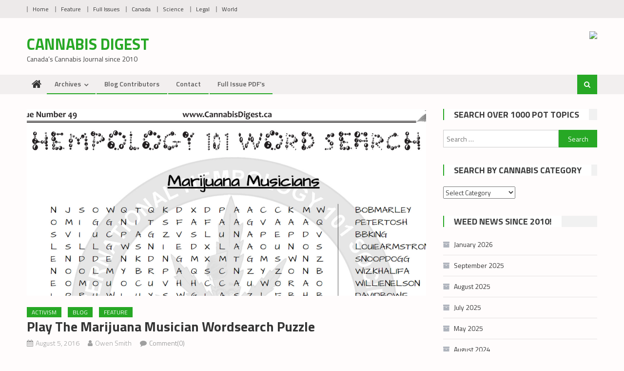

--- FILE ---
content_type: text/html; charset=UTF-8
request_url: https://cannabisdigest.ca/marijuana-musician-wordsearch/
body_size: 12907
content:
<!DOCTYPE html>
<html lang="en">
<head>
<meta charset="UTF-8">
<meta name="viewport" content="width=device-width, initial-scale=1">
<link rel="profile" href="http://gmpg.org/xfn/11">
<link rel="pingback" href="https://cannabisdigest.ca/xmlrpc.php">

<meta name='robots' content='index, follow, max-image-preview:large, max-snippet:-1, max-video-preview:-1' />
	<style>img:is([sizes="auto" i], [sizes^="auto," i]) { contain-intrinsic-size: 3000px 1500px }</style>
	
	<!-- This site is optimized with the Yoast SEO plugin v26.8 - https://yoast.com/product/yoast-seo-wordpress/ -->
	<title>Play the Marijuana Musician Wordsearch Puzzle - Cannabis Digest</title>
	<meta name="description" content="If you don’t have a Cannabis Digest newspaper; you can Play Online or Print the Puzzle, but be sure to ask your local cannabis business to order a bundle." />
	<link rel="canonical" href="https://cannabisdigest.ca/marijuana-musician-wordsearch/" />
	<meta property="og:locale" content="en_US" />
	<meta property="og:type" content="article" />
	<meta property="og:title" content="Play the Marijuana Musician Wordsearch Puzzle - Cannabis Digest" />
	<meta property="og:description" content="If you don’t have a Cannabis Digest newspaper; you can Play Online or Print the Puzzle, but be sure to ask your local cannabis business to order a bundle." />
	<meta property="og:url" content="https://cannabisdigest.ca/marijuana-musician-wordsearch/" />
	<meta property="og:site_name" content="Cannabis Digest" />
	<meta property="article:publisher" content="https://www.facebook.com/CannaDigest/" />
	<meta property="article:published_time" content="2016-08-05T15:18:48+00:00" />
	<meta property="og:image" content="https://cannabisdigest.ca/wp-content/uploads/2016/08/wordsearxh-summer-thin.jpg" />
	<meta property="og:image:width" content="3079" />
	<meta property="og:image:height" content="1440" />
	<meta property="og:image:type" content="image/jpeg" />
	<meta name="author" content="Owen Smith" />
	<meta name="twitter:label1" content="Written by" />
	<meta name="twitter:data1" content="Owen Smith" />
	<script type="application/ld+json" class="yoast-schema-graph">{"@context":"https://schema.org","@graph":[{"@type":"Article","@id":"https://cannabisdigest.ca/marijuana-musician-wordsearch/#article","isPartOf":{"@id":"https://cannabisdigest.ca/marijuana-musician-wordsearch/"},"author":{"name":"Owen Smith","@id":"https://cannabisdigest.ca/#/schema/person/bad231c739d67212719e81a5b9e94186"},"headline":"Play the Marijuana Musician Wordsearch Puzzle","datePublished":"2016-08-05T15:18:48+00:00","mainEntityOfPage":{"@id":"https://cannabisdigest.ca/marijuana-musician-wordsearch/"},"wordCount":80,"commentCount":0,"publisher":{"@id":"https://cannabisdigest.ca/#organization"},"image":{"@id":"https://cannabisdigest.ca/marijuana-musician-wordsearch/#primaryimage"},"thumbnailUrl":"https://cannabisdigest.ca/wp-content/uploads/2016/08/wordsearxh-summer-thin.jpg","keywords":["BBKing","Cannabis","Louie Armstong","Marijuana","Musicians","WORDSEARCH"],"articleSection":["Activism","Blog","Feature"],"inLanguage":"en","potentialAction":[{"@type":"CommentAction","name":"Comment","target":["https://cannabisdigest.ca/marijuana-musician-wordsearch/#respond"]}]},{"@type":"WebPage","@id":"https://cannabisdigest.ca/marijuana-musician-wordsearch/","url":"https://cannabisdigest.ca/marijuana-musician-wordsearch/","name":"Play the Marijuana Musician Wordsearch Puzzle - Cannabis Digest","isPartOf":{"@id":"https://cannabisdigest.ca/#website"},"primaryImageOfPage":{"@id":"https://cannabisdigest.ca/marijuana-musician-wordsearch/#primaryimage"},"image":{"@id":"https://cannabisdigest.ca/marijuana-musician-wordsearch/#primaryimage"},"thumbnailUrl":"https://cannabisdigest.ca/wp-content/uploads/2016/08/wordsearxh-summer-thin.jpg","datePublished":"2016-08-05T15:18:48+00:00","description":"If you don’t have a Cannabis Digest newspaper; you can Play Online or Print the Puzzle, but be sure to ask your local cannabis business to order a bundle.","inLanguage":"en","potentialAction":[{"@type":"ReadAction","target":["https://cannabisdigest.ca/marijuana-musician-wordsearch/"]}]},{"@type":"ImageObject","inLanguage":"en","@id":"https://cannabisdigest.ca/marijuana-musician-wordsearch/#primaryimage","url":"https://cannabisdigest.ca/wp-content/uploads/2016/08/wordsearxh-summer-thin.jpg","contentUrl":"https://cannabisdigest.ca/wp-content/uploads/2016/08/wordsearxh-summer-thin.jpg","width":3079,"height":1440},{"@type":"WebSite","@id":"https://cannabisdigest.ca/#website","url":"https://cannabisdigest.ca/","name":"Cannabis Digest","description":"Canada's Cannabis Journal since 2010","publisher":{"@id":"https://cannabisdigest.ca/#organization"},"potentialAction":[{"@type":"SearchAction","target":{"@type":"EntryPoint","urlTemplate":"https://cannabisdigest.ca/?s={search_term_string}"},"query-input":{"@type":"PropertyValueSpecification","valueRequired":true,"valueName":"search_term_string"}}],"inLanguage":"en"},{"@type":"Organization","@id":"https://cannabisdigest.ca/#organization","name":"Cannabis Digest","url":"https://cannabisdigest.ca/","logo":{"@type":"ImageObject","inLanguage":"en","@id":"https://cannabisdigest.ca/#/schema/logo/image/","url":"http://t13.6ec.mytemp.website/wp-content/uploads/2022/10/cropped-Cannabis-Digest-Title-2-scaled-1.jpg","contentUrl":"http://t13.6ec.mytemp.website/wp-content/uploads/2022/10/cropped-Cannabis-Digest-Title-2-scaled-1.jpg","width":2560,"height":1707,"caption":"Cannabis Digest"},"image":{"@id":"https://cannabisdigest.ca/#/schema/logo/image/"},"sameAs":["https://www.facebook.com/CannaDigest/","https://x.com/vcbctweets","https://www.youtube.com/c/CannabisdigestCa","https://www.instagram.com/vcbcig"]},{"@type":"Person","@id":"https://cannabisdigest.ca/#/schema/person/bad231c739d67212719e81a5b9e94186","name":"Owen Smith","image":{"@type":"ImageObject","inLanguage":"en","@id":"https://cannabisdigest.ca/#/schema/person/image/","url":"https://secure.gravatar.com/avatar/7bef0d9d49b6283aafbda4f17e716483?s=96&d=identicon&r=g","contentUrl":"https://secure.gravatar.com/avatar/7bef0d9d49b6283aafbda4f17e716483?s=96&d=identicon&r=g","caption":"Owen Smith"},"description":"Owen has been writing for the Cannabis Digest since 2009, covering a wide range of topics related to medical cannabis. Owen’s articles are closely related to his constitutional challenge to legalized cannabis edibles extracts and oils. He is the founder of Ethical Growth Consulting.","url":"https://cannabisdigest.ca/author/owensmith/"}]}</script>
	<!-- / Yoast SEO plugin. -->


<link rel='dns-prefetch' href='//fonts.googleapis.com' />
<link rel="alternate" type="application/rss+xml" title="Cannabis Digest &raquo; Feed" href="https://cannabisdigest.ca/feed/" />
<link rel="alternate" type="application/rss+xml" title="Cannabis Digest &raquo; Comments Feed" href="https://cannabisdigest.ca/comments/feed/" />
<link rel="alternate" type="application/rss+xml" title="Cannabis Digest &raquo; Play the Marijuana Musician Wordsearch Puzzle Comments Feed" href="https://cannabisdigest.ca/marijuana-musician-wordsearch/feed/" />
<script type="text/javascript">
/* <![CDATA[ */
window._wpemojiSettings = {"baseUrl":"https:\/\/s.w.org\/images\/core\/emoji\/15.0.3\/72x72\/","ext":".png","svgUrl":"https:\/\/s.w.org\/images\/core\/emoji\/15.0.3\/svg\/","svgExt":".svg","source":{"concatemoji":"https:\/\/cannabisdigest.ca\/wp-includes\/js\/wp-emoji-release.min.js?ver=6.7.4"}};
/*! This file is auto-generated */
!function(i,n){var o,s,e;function c(e){try{var t={supportTests:e,timestamp:(new Date).valueOf()};sessionStorage.setItem(o,JSON.stringify(t))}catch(e){}}function p(e,t,n){e.clearRect(0,0,e.canvas.width,e.canvas.height),e.fillText(t,0,0);var t=new Uint32Array(e.getImageData(0,0,e.canvas.width,e.canvas.height).data),r=(e.clearRect(0,0,e.canvas.width,e.canvas.height),e.fillText(n,0,0),new Uint32Array(e.getImageData(0,0,e.canvas.width,e.canvas.height).data));return t.every(function(e,t){return e===r[t]})}function u(e,t,n){switch(t){case"flag":return n(e,"\ud83c\udff3\ufe0f\u200d\u26a7\ufe0f","\ud83c\udff3\ufe0f\u200b\u26a7\ufe0f")?!1:!n(e,"\ud83c\uddfa\ud83c\uddf3","\ud83c\uddfa\u200b\ud83c\uddf3")&&!n(e,"\ud83c\udff4\udb40\udc67\udb40\udc62\udb40\udc65\udb40\udc6e\udb40\udc67\udb40\udc7f","\ud83c\udff4\u200b\udb40\udc67\u200b\udb40\udc62\u200b\udb40\udc65\u200b\udb40\udc6e\u200b\udb40\udc67\u200b\udb40\udc7f");case"emoji":return!n(e,"\ud83d\udc26\u200d\u2b1b","\ud83d\udc26\u200b\u2b1b")}return!1}function f(e,t,n){var r="undefined"!=typeof WorkerGlobalScope&&self instanceof WorkerGlobalScope?new OffscreenCanvas(300,150):i.createElement("canvas"),a=r.getContext("2d",{willReadFrequently:!0}),o=(a.textBaseline="top",a.font="600 32px Arial",{});return e.forEach(function(e){o[e]=t(a,e,n)}),o}function t(e){var t=i.createElement("script");t.src=e,t.defer=!0,i.head.appendChild(t)}"undefined"!=typeof Promise&&(o="wpEmojiSettingsSupports",s=["flag","emoji"],n.supports={everything:!0,everythingExceptFlag:!0},e=new Promise(function(e){i.addEventListener("DOMContentLoaded",e,{once:!0})}),new Promise(function(t){var n=function(){try{var e=JSON.parse(sessionStorage.getItem(o));if("object"==typeof e&&"number"==typeof e.timestamp&&(new Date).valueOf()<e.timestamp+604800&&"object"==typeof e.supportTests)return e.supportTests}catch(e){}return null}();if(!n){if("undefined"!=typeof Worker&&"undefined"!=typeof OffscreenCanvas&&"undefined"!=typeof URL&&URL.createObjectURL&&"undefined"!=typeof Blob)try{var e="postMessage("+f.toString()+"("+[JSON.stringify(s),u.toString(),p.toString()].join(",")+"));",r=new Blob([e],{type:"text/javascript"}),a=new Worker(URL.createObjectURL(r),{name:"wpTestEmojiSupports"});return void(a.onmessage=function(e){c(n=e.data),a.terminate(),t(n)})}catch(e){}c(n=f(s,u,p))}t(n)}).then(function(e){for(var t in e)n.supports[t]=e[t],n.supports.everything=n.supports.everything&&n.supports[t],"flag"!==t&&(n.supports.everythingExceptFlag=n.supports.everythingExceptFlag&&n.supports[t]);n.supports.everythingExceptFlag=n.supports.everythingExceptFlag&&!n.supports.flag,n.DOMReady=!1,n.readyCallback=function(){n.DOMReady=!0}}).then(function(){return e}).then(function(){var e;n.supports.everything||(n.readyCallback(),(e=n.source||{}).concatemoji?t(e.concatemoji):e.wpemoji&&e.twemoji&&(t(e.twemoji),t(e.wpemoji)))}))}((window,document),window._wpemojiSettings);
/* ]]> */
</script>
<style id='wp-emoji-styles-inline-css' type='text/css'>

	img.wp-smiley, img.emoji {
		display: inline !important;
		border: none !important;
		box-shadow: none !important;
		height: 1em !important;
		width: 1em !important;
		margin: 0 0.07em !important;
		vertical-align: -0.1em !important;
		background: none !important;
		padding: 0 !important;
	}
</style>
<link rel='stylesheet' id='wp-block-library-css' href='https://cannabisdigest.ca/wp-includes/css/dist/block-library/style.min.css?ver=6.7.4' type='text/css' media='all' />
<link rel='stylesheet' id='wpblog-post-layouts-block-style-css' href='https://cannabisdigest.ca/wp-content/plugins/wp-blog-post-layouts/includes/assets/css/build.css?ver=1.1.4' type='text/css' media='all' />
<style id='classic-theme-styles-inline-css' type='text/css'>
/*! This file is auto-generated */
.wp-block-button__link{color:#fff;background-color:#32373c;border-radius:9999px;box-shadow:none;text-decoration:none;padding:calc(.667em + 2px) calc(1.333em + 2px);font-size:1.125em}.wp-block-file__button{background:#32373c;color:#fff;text-decoration:none}
</style>
<style id='global-styles-inline-css' type='text/css'>
:root{--wp--preset--aspect-ratio--square: 1;--wp--preset--aspect-ratio--4-3: 4/3;--wp--preset--aspect-ratio--3-4: 3/4;--wp--preset--aspect-ratio--3-2: 3/2;--wp--preset--aspect-ratio--2-3: 2/3;--wp--preset--aspect-ratio--16-9: 16/9;--wp--preset--aspect-ratio--9-16: 9/16;--wp--preset--color--black: #000000;--wp--preset--color--cyan-bluish-gray: #abb8c3;--wp--preset--color--white: #ffffff;--wp--preset--color--pale-pink: #f78da7;--wp--preset--color--vivid-red: #cf2e2e;--wp--preset--color--luminous-vivid-orange: #ff6900;--wp--preset--color--luminous-vivid-amber: #fcb900;--wp--preset--color--light-green-cyan: #7bdcb5;--wp--preset--color--vivid-green-cyan: #00d084;--wp--preset--color--pale-cyan-blue: #8ed1fc;--wp--preset--color--vivid-cyan-blue: #0693e3;--wp--preset--color--vivid-purple: #9b51e0;--wp--preset--gradient--vivid-cyan-blue-to-vivid-purple: linear-gradient(135deg,rgba(6,147,227,1) 0%,rgb(155,81,224) 100%);--wp--preset--gradient--light-green-cyan-to-vivid-green-cyan: linear-gradient(135deg,rgb(122,220,180) 0%,rgb(0,208,130) 100%);--wp--preset--gradient--luminous-vivid-amber-to-luminous-vivid-orange: linear-gradient(135deg,rgba(252,185,0,1) 0%,rgba(255,105,0,1) 100%);--wp--preset--gradient--luminous-vivid-orange-to-vivid-red: linear-gradient(135deg,rgba(255,105,0,1) 0%,rgb(207,46,46) 100%);--wp--preset--gradient--very-light-gray-to-cyan-bluish-gray: linear-gradient(135deg,rgb(238,238,238) 0%,rgb(169,184,195) 100%);--wp--preset--gradient--cool-to-warm-spectrum: linear-gradient(135deg,rgb(74,234,220) 0%,rgb(151,120,209) 20%,rgb(207,42,186) 40%,rgb(238,44,130) 60%,rgb(251,105,98) 80%,rgb(254,248,76) 100%);--wp--preset--gradient--blush-light-purple: linear-gradient(135deg,rgb(255,206,236) 0%,rgb(152,150,240) 100%);--wp--preset--gradient--blush-bordeaux: linear-gradient(135deg,rgb(254,205,165) 0%,rgb(254,45,45) 50%,rgb(107,0,62) 100%);--wp--preset--gradient--luminous-dusk: linear-gradient(135deg,rgb(255,203,112) 0%,rgb(199,81,192) 50%,rgb(65,88,208) 100%);--wp--preset--gradient--pale-ocean: linear-gradient(135deg,rgb(255,245,203) 0%,rgb(182,227,212) 50%,rgb(51,167,181) 100%);--wp--preset--gradient--electric-grass: linear-gradient(135deg,rgb(202,248,128) 0%,rgb(113,206,126) 100%);--wp--preset--gradient--midnight: linear-gradient(135deg,rgb(2,3,129) 0%,rgb(40,116,252) 100%);--wp--preset--font-size--small: 13px;--wp--preset--font-size--medium: 20px;--wp--preset--font-size--large: 36px;--wp--preset--font-size--x-large: 42px;--wp--preset--spacing--20: 0.44rem;--wp--preset--spacing--30: 0.67rem;--wp--preset--spacing--40: 1rem;--wp--preset--spacing--50: 1.5rem;--wp--preset--spacing--60: 2.25rem;--wp--preset--spacing--70: 3.38rem;--wp--preset--spacing--80: 5.06rem;--wp--preset--shadow--natural: 6px 6px 9px rgba(0, 0, 0, 0.2);--wp--preset--shadow--deep: 12px 12px 50px rgba(0, 0, 0, 0.4);--wp--preset--shadow--sharp: 6px 6px 0px rgba(0, 0, 0, 0.2);--wp--preset--shadow--outlined: 6px 6px 0px -3px rgba(255, 255, 255, 1), 6px 6px rgba(0, 0, 0, 1);--wp--preset--shadow--crisp: 6px 6px 0px rgba(0, 0, 0, 1);}:where(.is-layout-flex){gap: 0.5em;}:where(.is-layout-grid){gap: 0.5em;}body .is-layout-flex{display: flex;}.is-layout-flex{flex-wrap: wrap;align-items: center;}.is-layout-flex > :is(*, div){margin: 0;}body .is-layout-grid{display: grid;}.is-layout-grid > :is(*, div){margin: 0;}:where(.wp-block-columns.is-layout-flex){gap: 2em;}:where(.wp-block-columns.is-layout-grid){gap: 2em;}:where(.wp-block-post-template.is-layout-flex){gap: 1.25em;}:where(.wp-block-post-template.is-layout-grid){gap: 1.25em;}.has-black-color{color: var(--wp--preset--color--black) !important;}.has-cyan-bluish-gray-color{color: var(--wp--preset--color--cyan-bluish-gray) !important;}.has-white-color{color: var(--wp--preset--color--white) !important;}.has-pale-pink-color{color: var(--wp--preset--color--pale-pink) !important;}.has-vivid-red-color{color: var(--wp--preset--color--vivid-red) !important;}.has-luminous-vivid-orange-color{color: var(--wp--preset--color--luminous-vivid-orange) !important;}.has-luminous-vivid-amber-color{color: var(--wp--preset--color--luminous-vivid-amber) !important;}.has-light-green-cyan-color{color: var(--wp--preset--color--light-green-cyan) !important;}.has-vivid-green-cyan-color{color: var(--wp--preset--color--vivid-green-cyan) !important;}.has-pale-cyan-blue-color{color: var(--wp--preset--color--pale-cyan-blue) !important;}.has-vivid-cyan-blue-color{color: var(--wp--preset--color--vivid-cyan-blue) !important;}.has-vivid-purple-color{color: var(--wp--preset--color--vivid-purple) !important;}.has-black-background-color{background-color: var(--wp--preset--color--black) !important;}.has-cyan-bluish-gray-background-color{background-color: var(--wp--preset--color--cyan-bluish-gray) !important;}.has-white-background-color{background-color: var(--wp--preset--color--white) !important;}.has-pale-pink-background-color{background-color: var(--wp--preset--color--pale-pink) !important;}.has-vivid-red-background-color{background-color: var(--wp--preset--color--vivid-red) !important;}.has-luminous-vivid-orange-background-color{background-color: var(--wp--preset--color--luminous-vivid-orange) !important;}.has-luminous-vivid-amber-background-color{background-color: var(--wp--preset--color--luminous-vivid-amber) !important;}.has-light-green-cyan-background-color{background-color: var(--wp--preset--color--light-green-cyan) !important;}.has-vivid-green-cyan-background-color{background-color: var(--wp--preset--color--vivid-green-cyan) !important;}.has-pale-cyan-blue-background-color{background-color: var(--wp--preset--color--pale-cyan-blue) !important;}.has-vivid-cyan-blue-background-color{background-color: var(--wp--preset--color--vivid-cyan-blue) !important;}.has-vivid-purple-background-color{background-color: var(--wp--preset--color--vivid-purple) !important;}.has-black-border-color{border-color: var(--wp--preset--color--black) !important;}.has-cyan-bluish-gray-border-color{border-color: var(--wp--preset--color--cyan-bluish-gray) !important;}.has-white-border-color{border-color: var(--wp--preset--color--white) !important;}.has-pale-pink-border-color{border-color: var(--wp--preset--color--pale-pink) !important;}.has-vivid-red-border-color{border-color: var(--wp--preset--color--vivid-red) !important;}.has-luminous-vivid-orange-border-color{border-color: var(--wp--preset--color--luminous-vivid-orange) !important;}.has-luminous-vivid-amber-border-color{border-color: var(--wp--preset--color--luminous-vivid-amber) !important;}.has-light-green-cyan-border-color{border-color: var(--wp--preset--color--light-green-cyan) !important;}.has-vivid-green-cyan-border-color{border-color: var(--wp--preset--color--vivid-green-cyan) !important;}.has-pale-cyan-blue-border-color{border-color: var(--wp--preset--color--pale-cyan-blue) !important;}.has-vivid-cyan-blue-border-color{border-color: var(--wp--preset--color--vivid-cyan-blue) !important;}.has-vivid-purple-border-color{border-color: var(--wp--preset--color--vivid-purple) !important;}.has-vivid-cyan-blue-to-vivid-purple-gradient-background{background: var(--wp--preset--gradient--vivid-cyan-blue-to-vivid-purple) !important;}.has-light-green-cyan-to-vivid-green-cyan-gradient-background{background: var(--wp--preset--gradient--light-green-cyan-to-vivid-green-cyan) !important;}.has-luminous-vivid-amber-to-luminous-vivid-orange-gradient-background{background: var(--wp--preset--gradient--luminous-vivid-amber-to-luminous-vivid-orange) !important;}.has-luminous-vivid-orange-to-vivid-red-gradient-background{background: var(--wp--preset--gradient--luminous-vivid-orange-to-vivid-red) !important;}.has-very-light-gray-to-cyan-bluish-gray-gradient-background{background: var(--wp--preset--gradient--very-light-gray-to-cyan-bluish-gray) !important;}.has-cool-to-warm-spectrum-gradient-background{background: var(--wp--preset--gradient--cool-to-warm-spectrum) !important;}.has-blush-light-purple-gradient-background{background: var(--wp--preset--gradient--blush-light-purple) !important;}.has-blush-bordeaux-gradient-background{background: var(--wp--preset--gradient--blush-bordeaux) !important;}.has-luminous-dusk-gradient-background{background: var(--wp--preset--gradient--luminous-dusk) !important;}.has-pale-ocean-gradient-background{background: var(--wp--preset--gradient--pale-ocean) !important;}.has-electric-grass-gradient-background{background: var(--wp--preset--gradient--electric-grass) !important;}.has-midnight-gradient-background{background: var(--wp--preset--gradient--midnight) !important;}.has-small-font-size{font-size: var(--wp--preset--font-size--small) !important;}.has-medium-font-size{font-size: var(--wp--preset--font-size--medium) !important;}.has-large-font-size{font-size: var(--wp--preset--font-size--large) !important;}.has-x-large-font-size{font-size: var(--wp--preset--font-size--x-large) !important;}
:where(.wp-block-post-template.is-layout-flex){gap: 1.25em;}:where(.wp-block-post-template.is-layout-grid){gap: 1.25em;}
:where(.wp-block-columns.is-layout-flex){gap: 2em;}:where(.wp-block-columns.is-layout-grid){gap: 2em;}
:root :where(.wp-block-pullquote){font-size: 1.5em;line-height: 1.6;}
</style>
<link rel='stylesheet' id='wpblog-post-layouts-google-fonts-css' href='https://fonts.googleapis.com/css?family=Roboto%3A400%2C100%2C300%2C400%2C500%2C700%2C900%7CYanone+Kaffeesatz%3A200%2C300%2C400%2C500%2C600%2C700%7COpen+Sans%3A300%2C400%2C600%2C700%2C800%7CRoboto+Slab%3A100%2C200%2C300%2C400%2C500%2C600%2C700%2C800%2C900%7CPoppins%3A100%2C200%2C300%2C400%2C500%2C600%2C700%2C800%2C900&#038;ver=1.1.4#038;subset=latin%2Clatin-ext' type='text/css' media='all' />
<link rel='stylesheet' id='fontawesome-css' href='https://cannabisdigest.ca/wp-content/plugins/wp-blog-post-layouts/includes/assets/fontawesome/css/all.min.css?ver=5.12.1' type='text/css' media='all' />
<link rel='stylesheet' id='font-awesome-css' href='https://cannabisdigest.ca/wp-content/plugins/elementor/assets/lib/font-awesome/css/font-awesome.min.css?ver=4.7.0' type='text/css' media='all' />
<link rel='stylesheet' id='editorial-google-font-css' href='https://fonts.googleapis.com/css?family=Titillium+Web%3A400%2C600%2C700%2C300&#038;subset=latin%2Clatin-ext' type='text/css' media='all' />
<link rel='stylesheet' id='editorial-style-css' href='https://cannabisdigest.ca/wp-content/themes/editorial/style.css?ver=1.5.2' type='text/css' media='all' />
<style id='editorial-style-inline-css' type='text/css'>
.category-button.mt-cat-4 a{background:#27a825}
.category-button.mt-cat-4 a:hover{background:#007600}
.block-header.mt-cat-4{border-left:2px solid #27a825}
.rtl .block-header.mt-cat-4{border-left:none;border-right:2px solid #27a825}
.archive .page-header.mt-cat-4{border-left:4px solid #27a825}
.rtl.archive .page-header.mt-cat-4{border-left:none;border-right:4px solid #27a825}
#site-navigation ul li.mt-cat-4{border-bottom-color:#27a825}
.category-button.mt-cat-64 a{background:#27a825}
.category-button.mt-cat-64 a:hover{background:#007600}
.block-header.mt-cat-64{border-left:2px solid #27a825}
.rtl .block-header.mt-cat-64{border-left:none;border-right:2px solid #27a825}
.archive .page-header.mt-cat-64{border-left:4px solid #27a825}
.rtl.archive .page-header.mt-cat-64{border-left:none;border-right:4px solid #27a825}
#site-navigation ul li.mt-cat-64{border-bottom-color:#27a825}
.category-button.mt-cat-44 a{background:#27a825}
.category-button.mt-cat-44 a:hover{background:#007600}
.block-header.mt-cat-44{border-left:2px solid #27a825}
.rtl .block-header.mt-cat-44{border-left:none;border-right:2px solid #27a825}
.archive .page-header.mt-cat-44{border-left:4px solid #27a825}
.rtl.archive .page-header.mt-cat-44{border-left:none;border-right:4px solid #27a825}
#site-navigation ul li.mt-cat-44{border-bottom-color:#27a825}
.category-button.mt-cat-7 a{background:#27a825}
.category-button.mt-cat-7 a:hover{background:#007600}
.block-header.mt-cat-7{border-left:2px solid #27a825}
.rtl .block-header.mt-cat-7{border-left:none;border-right:2px solid #27a825}
.archive .page-header.mt-cat-7{border-left:4px solid #27a825}
.rtl.archive .page-header.mt-cat-7{border-left:none;border-right:4px solid #27a825}
#site-navigation ul li.mt-cat-7{border-bottom-color:#27a825}
.category-button.mt-cat-9 a{background:#27a825}
.category-button.mt-cat-9 a:hover{background:#007600}
.block-header.mt-cat-9{border-left:2px solid #27a825}
.rtl .block-header.mt-cat-9{border-left:none;border-right:2px solid #27a825}
.archive .page-header.mt-cat-9{border-left:4px solid #27a825}
.rtl.archive .page-header.mt-cat-9{border-left:none;border-right:4px solid #27a825}
#site-navigation ul li.mt-cat-9{border-bottom-color:#27a825}
.category-button.mt-cat-971 a{background:#27a825}
.category-button.mt-cat-971 a:hover{background:#007600}
.block-header.mt-cat-971{border-left:2px solid #27a825}
.rtl .block-header.mt-cat-971{border-left:none;border-right:2px solid #27a825}
.archive .page-header.mt-cat-971{border-left:4px solid #27a825}
.rtl.archive .page-header.mt-cat-971{border-left:none;border-right:4px solid #27a825}
#site-navigation ul li.mt-cat-971{border-bottom-color:#27a825}
.category-button.mt-cat-2204 a{background:#27a825}
.category-button.mt-cat-2204 a:hover{background:#007600}
.block-header.mt-cat-2204{border-left:2px solid #27a825}
.rtl .block-header.mt-cat-2204{border-left:none;border-right:2px solid #27a825}
.archive .page-header.mt-cat-2204{border-left:4px solid #27a825}
.rtl.archive .page-header.mt-cat-2204{border-left:none;border-right:4px solid #27a825}
#site-navigation ul li.mt-cat-2204{border-bottom-color:#27a825}
.category-button.mt-cat-1348 a{background:#27a825}
.category-button.mt-cat-1348 a:hover{background:#007600}
.block-header.mt-cat-1348{border-left:2px solid #27a825}
.rtl .block-header.mt-cat-1348{border-left:none;border-right:2px solid #27a825}
.archive .page-header.mt-cat-1348{border-left:4px solid #27a825}
.rtl.archive .page-header.mt-cat-1348{border-left:none;border-right:4px solid #27a825}
#site-navigation ul li.mt-cat-1348{border-bottom-color:#27a825}
.category-button.mt-cat-3 a{background:#27a825}
.category-button.mt-cat-3 a:hover{background:#007600}
.block-header.mt-cat-3{border-left:2px solid #27a825}
.rtl .block-header.mt-cat-3{border-left:none;border-right:2px solid #27a825}
.archive .page-header.mt-cat-3{border-left:4px solid #27a825}
.rtl.archive .page-header.mt-cat-3{border-left:none;border-right:4px solid #27a825}
#site-navigation ul li.mt-cat-3{border-bottom-color:#27a825}
.category-button.mt-cat-992 a{background:#27a825}
.category-button.mt-cat-992 a:hover{background:#007600}
.block-header.mt-cat-992{border-left:2px solid #27a825}
.rtl .block-header.mt-cat-992{border-left:none;border-right:2px solid #27a825}
.archive .page-header.mt-cat-992{border-left:4px solid #27a825}
.rtl.archive .page-header.mt-cat-992{border-left:none;border-right:4px solid #27a825}
#site-navigation ul li.mt-cat-992{border-bottom-color:#27a825}
.category-button.mt-cat-1337 a{background:#27a825}
.category-button.mt-cat-1337 a:hover{background:#007600}
.block-header.mt-cat-1337{border-left:2px solid #27a825}
.rtl .block-header.mt-cat-1337{border-left:none;border-right:2px solid #27a825}
.archive .page-header.mt-cat-1337{border-left:4px solid #27a825}
.rtl.archive .page-header.mt-cat-1337{border-left:none;border-right:4px solid #27a825}
#site-navigation ul li.mt-cat-1337{border-bottom-color:#27a825}
.category-button.mt-cat-895 a{background:#27a825}
.category-button.mt-cat-895 a:hover{background:#007600}
.block-header.mt-cat-895{border-left:2px solid #27a825}
.rtl .block-header.mt-cat-895{border-left:none;border-right:2px solid #27a825}
.archive .page-header.mt-cat-895{border-left:4px solid #27a825}
.rtl.archive .page-header.mt-cat-895{border-left:none;border-right:4px solid #27a825}
#site-navigation ul li.mt-cat-895{border-bottom-color:#27a825}
.category-button.mt-cat-5 a{background:#27a825}
.category-button.mt-cat-5 a:hover{background:#007600}
.block-header.mt-cat-5{border-left:2px solid #27a825}
.rtl .block-header.mt-cat-5{border-left:none;border-right:2px solid #27a825}
.archive .page-header.mt-cat-5{border-left:4px solid #27a825}
.rtl.archive .page-header.mt-cat-5{border-left:none;border-right:4px solid #27a825}
#site-navigation ul li.mt-cat-5{border-bottom-color:#27a825}
.category-button.mt-cat-1 a{background:#27a825}
.category-button.mt-cat-1 a:hover{background:#007600}
.block-header.mt-cat-1{border-left:2px solid #27a825}
.rtl .block-header.mt-cat-1{border-left:none;border-right:2px solid #27a825}
.archive .page-header.mt-cat-1{border-left:4px solid #27a825}
.rtl.archive .page-header.mt-cat-1{border-left:none;border-right:4px solid #27a825}
#site-navigation ul li.mt-cat-1{border-bottom-color:#27a825}
.category-button.mt-cat-6 a{background:#27a825}
.category-button.mt-cat-6 a:hover{background:#007600}
.block-header.mt-cat-6{border-left:2px solid #27a825}
.rtl .block-header.mt-cat-6{border-left:none;border-right:2px solid #27a825}
.archive .page-header.mt-cat-6{border-left:4px solid #27a825}
.rtl.archive .page-header.mt-cat-6{border-left:none;border-right:4px solid #27a825}
#site-navigation ul li.mt-cat-6{border-bottom-color:#27a825}
.navigation .nav-links a,.bttn,button,input[type='button'],input[type='reset'],input[type='submit'],.navigation .nav-links a:hover,.bttn:hover,button,input[type='button']:hover,input[type='reset']:hover,input[type='submit']:hover,.edit-link .post-edit-link ,.reply .comment-reply-link,.home .home-icon a,.home-icon a:hover,.home-icon a:focus,.search-main,.header-search-wrapper .search-form-main .search-submit,.mt-slider-section .bx-controls a:hover,.widget_search .search-submit,.error404 .page-title,.archive.archive-classic .entry-title a:after,#mt-scrollup,.widget_tag_cloud .tagcloud a:hover,.widget.widget_tag_cloud a:hover,.sub-toggle,#site-navigation ul > li:hover > .sub-toggle,#site-navigation ul > li.current-menu-item .sub-toggle,#site-navigation ul > li.current-menu-ancestor .sub-toggle,#masthead #site-navigation ul li a.sub-toggle{background:#27a825}
.navigation .nav-links a,.bttn,button,input[type='button'],input[type='reset'],input[type='submit'],.widget_search .search-submit,.widget_tag_cloud .tagcloud a:hover,.widget.widget_tag_cloud a:hover{border-color:#27a825}
.comment-list .comment-body ,.header-search-wrapper .search-form-main{border-top-color:#27a825}
#site-navigation ul li,.header-search-wrapper .search-form-main:before{border-bottom-color:#27a825}
.archive .page-header,.block-header,.widget .widget-title-wrapper,.related-articles-wrapper .widget-title-wrapper{border-left-color:#27a825}
a,a:hover,a:focus,a:active,.entry-footer a:hover,.comment-author .fn .url:hover,#cancel-comment-reply-link,#cancel-comment-reply-link:before,.logged-in-as a,.top-menu ul li a:hover,#footer-navigation ul li a:hover,#site-navigation ul li:hover>a,#site-navigation ul li.current-menu-item>a,#site-navigation ul li.current_page_item>a,#site-navigation ul li.current-menu-ancestor>a,#site-navigation ul li.focus>a,.mt-slider-section .slide-title a:hover,.featured-post-wrapper .featured-title a:hover,.editorial_block_grid .post-title a:hover,.slider-meta-wrapper span:hover,.slider-meta-wrapper a:hover,.featured-meta-wrapper span:hover,.featured-meta-wrapper a:hover,.post-meta-wrapper > span:hover,.post-meta-wrapper span > a:hover ,.grid-posts-block .post-title a:hover,.list-posts-block .single-post-wrapper .post-content-wrapper .post-title a:hover,.column-posts-block .single-post-wrapper.secondary-post .post-content-wrapper .post-title a:hover,.widget a:hover,.widget a:hover::before,.widget li:hover::before,.entry-title a:hover,.entry-meta span a:hover,.post-readmore a:hover,.archive-classic .entry-title a:hover,.archive-columns .entry-title a:hover,.related-posts-wrapper .post-title a:hover,.block-header .block-title a:hover,.widget .widget-title a:hover,.related-articles-wrapper .related-title a:hover,.entry-meta span:hover::before{color:#27a825}
</style>
<link rel='stylesheet' id='editorial-responsive-css' href='https://cannabisdigest.ca/wp-content/themes/editorial/assets/css/editorial-responsive.css?ver=1.5.2' type='text/css' media='all' />
<script type="text/javascript" src="https://cannabisdigest.ca/wp-includes/js/jquery/jquery.min.js?ver=3.7.1" id="jquery-core-js"></script>
<script type="text/javascript" src="https://cannabisdigest.ca/wp-includes/js/jquery/jquery-migrate.min.js?ver=3.4.1" id="jquery-migrate-js"></script>
<script type="text/javascript" src="https://cannabisdigest.ca/wp-content/plugins/wp-retina-2x/app/picturefill.min.js?ver=1765877264" id="wr2x-picturefill-js-js"></script>
<link rel="https://api.w.org/" href="https://cannabisdigest.ca/wp-json/" /><link rel="alternate" title="JSON" type="application/json" href="https://cannabisdigest.ca/wp-json/wp/v2/posts/9682" /><link rel="EditURI" type="application/rsd+xml" title="RSD" href="https://cannabisdigest.ca/xmlrpc.php?rsd" />
<meta name="generator" content="WordPress 6.7.4" />
<link rel='shortlink' href='https://cannabisdigest.ca/?p=9682' />
<link rel="alternate" title="oEmbed (JSON)" type="application/json+oembed" href="https://cannabisdigest.ca/wp-json/oembed/1.0/embed?url=https%3A%2F%2Fcannabisdigest.ca%2Fmarijuana-musician-wordsearch%2F" />
<link rel="alternate" title="oEmbed (XML)" type="text/xml+oembed" href="https://cannabisdigest.ca/wp-json/oembed/1.0/embed?url=https%3A%2F%2Fcannabisdigest.ca%2Fmarijuana-musician-wordsearch%2F&#038;format=xml" />
<meta name="generator" content="Redux 4.5.10" /><meta name="generator" content="Elementor 3.34.2; features: additional_custom_breakpoints; settings: css_print_method-external, google_font-enabled, font_display-auto">
			<style>
				.e-con.e-parent:nth-of-type(n+4):not(.e-lazyloaded):not(.e-no-lazyload),
				.e-con.e-parent:nth-of-type(n+4):not(.e-lazyloaded):not(.e-no-lazyload) * {
					background-image: none !important;
				}
				@media screen and (max-height: 1024px) {
					.e-con.e-parent:nth-of-type(n+3):not(.e-lazyloaded):not(.e-no-lazyload),
					.e-con.e-parent:nth-of-type(n+3):not(.e-lazyloaded):not(.e-no-lazyload) * {
						background-image: none !important;
					}
				}
				@media screen and (max-height: 640px) {
					.e-con.e-parent:nth-of-type(n+2):not(.e-lazyloaded):not(.e-no-lazyload),
					.e-con.e-parent:nth-of-type(n+2):not(.e-lazyloaded):not(.e-no-lazyload) * {
						background-image: none !important;
					}
				}
			</style>
			<style type="text/css" id="custom-background-css">
body.custom-background { background-color: #fffcfc; }
</style>
	<link rel="icon" href="https://cannabisdigest.ca/wp-content/uploads/2016/04/cropped-CannaDigestLogo8_zps0cb78ed5-32x32.jpg" sizes="32x32" />
<link rel="icon" href="https://cannabisdigest.ca/wp-content/uploads/2016/04/cropped-CannaDigestLogo8_zps0cb78ed5-192x192.jpg" sizes="192x192" />
<link rel="apple-touch-icon" href="https://cannabisdigest.ca/wp-content/uploads/2016/04/cropped-CannaDigestLogo8_zps0cb78ed5-180x180.jpg" />
<meta name="msapplication-TileImage" content="https://cannabisdigest.ca/wp-content/uploads/2016/04/cropped-CannaDigestLogo8_zps0cb78ed5-270x270.jpg" />
</head>

<body class="post-template-default single single-post postid-9682 single-format-standard custom-background group-blog fullwidth_layout right-sidebar elementor-default elementor-kit-13445">
<div id="page" class="site">
	<a class="skip-link screen-reader-text" href="#content">Skip to content</a>
	
	<header id="masthead" class="site-header" role="banner">
		
		<div class="top-header-section">
			<div class="mt-container">
				<div class="top-left-header">
										<nav id="top-header-navigation" class="top-navigation" role="navigation">
						<div class="top-menu"><ul><li id="menu-item-2310" class="menu-item menu-item-type-custom menu-item-object-custom menu-item-home menu-item-2310"><a href="https://cannabisdigest.ca/">Home</a></li>
<li id="menu-item-64" class="menu-item menu-item-type-taxonomy menu-item-object-category current-post-ancestor current-menu-parent current-post-parent menu-item-64 mt-cat-9"><a href="https://cannabisdigest.ca/category/featured/">Feature</a></li>
<li id="menu-item-2338" class="menu-item menu-item-type-taxonomy menu-item-object-category menu-item-2338 mt-cat-971"><a href="https://cannabisdigest.ca/category/featured/full/">Full Issues</a></li>
<li id="menu-item-14" class="menu-item menu-item-type-taxonomy menu-item-object-category menu-item-14 mt-cat-7"><a href="https://cannabisdigest.ca/category/canada/">Canada</a></li>
<li id="menu-item-16" class="menu-item menu-item-type-taxonomy menu-item-object-category menu-item-16 mt-cat-5"><a href="https://cannabisdigest.ca/category/science/">Science</a></li>
<li id="menu-item-15" class="menu-item menu-item-type-taxonomy menu-item-object-category menu-item-15 mt-cat-3"><a href="https://cannabisdigest.ca/category/legal/">Legal</a></li>
<li id="menu-item-17" class="menu-item menu-item-type-taxonomy menu-item-object-category menu-item-17 mt-cat-6"><a href="https://cannabisdigest.ca/category/world/">World</a></li>
</ul></div>					</nav>
				</div>
							</div> <!-- mt-container end -->
		</div><!-- .top-header-section -->

		<div class="logo-ads-wrapper clearfix">
			<div class="mt-container">
				<div class="site-branding">
																<div class="site-title-wrapper">
															<p class="site-title"><a href="https://cannabisdigest.ca/" rel="home">Cannabis Digest</a></p>
															<p class="site-description">Canada&#8217;s Cannabis Journal since 2010</p>
													</div><!-- .site-title-wrapper -->
									</div><!-- .site-branding -->
				<div class="header-ads-wrapper">
					<section id="editorial_ads_banner-2" class="widget editorial_ads_banner">            <div class="ads-wrapper leaderboard">
                                    <a href="http://t13.6ec.mytemp.website/vcbc-new-member-incentive-program/?customize_changeset_uuid=975d32c3-d43d-42c4-93e8-a8ee17590032&#038;customize_autosaved=on&#038;customize_messenger_channel=preview-6" target="_blank" rel=""><img src="http://t13.6ec.mytemp.website/wp-content/uploads/2023/03/Banner-Ad-for-incentives.jpg" /></a>
                            </div>  
    </section>				</div><!-- .header-ads-wrapper -->
			</div>
		</div><!-- .logo-ads-wrapper -->

		<div id="mt-menu-wrap" class="bottom-header-wrapper clearfix">
			<div class="mt-container">
				<div class="home-icon"> <a href="https://cannabisdigest.ca/" rel="home"> <i class="fa fa-home"> </i> </a> </div>
				<a href="javascript:void(0)" class="menu-toggle"> <i class="fa fa-navicon"> </i> </a>
				<nav id="site-navigation" class="main-navigation mt-modal-popup-content" role="navigation">
					<div class="menu"><ul>
<li class="page_item page-item-9 page_item_has_children"><a href="https://cannabisdigest.ca/archives/">Archives</a>
<ul class='children'>
	<li class="page_item page-item-13008"><a href="https://cannabisdigest.ca/archives/help-the-victoria-cannabis-buyers-club-get-an-exemption-from-the-cannabis-act/">Help the Victoria Cannabis Buyers Club get an Exemption from the Cannabis Act.</a></li>
</ul>
</li>
<li class="page_item page-item-2319"><a href="https://cannabisdigest.ca/contributors/">Blog Contributors</a></li>
<li class="page_item page-item-11"><a href="https://cannabisdigest.ca/contact/">Contact</a></li>
<li class="page_item page-item-1436"><a href="https://cannabisdigest.ca/full-issue-pdfs/">Full Issue PDF&#8217;s</a></li>
</ul></div>
				</nav><!-- #site-navigation -->
				<div class="header-search-wrapper">
					<span class="search-main"><a href="javascript:void(0)"><i class="fa fa-search"></i></a></span>
					<div class="search-form-main clearfix">
	                	<form role="search" method="get" class="search-form" action="https://cannabisdigest.ca/">
				<label>
					<span class="screen-reader-text">Search for:</span>
					<input type="search" class="search-field" placeholder="Search &hellip;" value="" name="s" />
				</label>
				<input type="submit" class="search-submit" value="Search" />
			</form>	            	</div>
				</div><!-- .header-search-wrapper -->
			</div><!-- .mt-container -->
		</div><!-- #mt-menu-wrap -->

					
	</header><!-- #masthead -->
	
	
	<div id="content" class="site-content">
		<div class="mt-container">

	<div id="primary" class="content-area">
		<main id="main" class="site-main" role="main">

		
<article id="post-9682" class="post-9682 post type-post status-publish format-standard has-post-thumbnail hentry category-activism category-blog category-featured tag-bbking tag-cannabis tag-louie-armstong tag-marijuana tag-musicians tag-wordsearch">
			<div class="single-post-image">
			<figure><img width="1210" height="566" src="https://cannabisdigest.ca/wp-content/uploads/2016/08/wordsearxh-summer-thin.jpg" class="attachment-editorial-single-large size-editorial-single-large wp-post-image" alt="" decoding="async" srcset="https://cannabisdigest.ca/wp-content/uploads/2016/08/wordsearxh-summer-thin.jpg 3079w, https://cannabisdigest.ca/wp-content/uploads/2016/08/wordsearxh-summer-thin-300x140.jpg 300w, https://cannabisdigest.ca/wp-content/uploads/2016/08/wordsearxh-summer-thin-768x359.jpg 768w, https://cannabisdigest.ca/wp-content/uploads/2016/08/wordsearxh-summer-thin-1024x479.jpg 1024w, https://cannabisdigest.ca/wp-content/uploads/2016/08/wordsearxh-summer-thin-1000x468.jpg 1000w, https://cannabisdigest.ca/wp-content/uploads/2016/08/wordsearxh-summer-thin-400x187@2x.jpg 800w, https://cannabisdigest.ca/wp-content/uploads/2016/08/wordsearxh-summer-thin-600x281.jpg 600w, https://cannabisdigest.ca/wp-content/uploads/2016/08/wordsearxh-summer-thin-400x187.jpg 400w, https://cannabisdigest.ca/wp-content/uploads/2016/08/wordsearxh-summer-thin-768x359@2x.jpg 1536w, https://cannabisdigest.ca/wp-content/uploads/2016/08/wordsearxh-summer-thin-1024x479@2x.jpg 2048w, https://cannabisdigest.ca/wp-content/uploads/2016/08/wordsearxh-summer-thin-1000x468@2x.jpg 2000w, https://cannabisdigest.ca/wp-content/uploads/2016/08/wordsearxh-summer-thin-800x374@2x.jpg 1600w, https://cannabisdigest.ca/wp-content/uploads/2016/08/wordsearxh-summer-thin-600x281@2x.jpg 1200w" sizes="(max-width: 1210px) 100vw, 1210px" /></figure>
		</div><!-- .single-post-image -->
		<header class="entry-header">
				<div class="post-cat-list">
							<span class="category-button mt-cat-4"><a href="https://cannabisdigest.ca/category/activism/">Activism</a></span>
							<span class="category-button mt-cat-44"><a href="https://cannabisdigest.ca/category/featured/blog/">Blog</a></span>
							<span class="category-button mt-cat-9"><a href="https://cannabisdigest.ca/category/featured/">Feature</a></span>
					</div>
		<h1 class="entry-title">Play the Marijuana Musician Wordsearch Puzzle</h1>
		<div class="entry-meta">
			<span class="posted-on"><a href="https://cannabisdigest.ca/marijuana-musician-wordsearch/" rel="bookmark"><time class="entry-date published updated" datetime="2016-08-05T15:18:48-07:00">August 5, 2016</time></a></span><span class="byline"><span class="author vcard"><a class="url fn n" href="https://cannabisdigest.ca/author/owensmith/">Owen Smith</a></span></span><span class="comments-link"><a href="https://cannabisdigest.ca/marijuana-musician-wordsearch/#respond">Comment(0)</a></span>		</div><!-- .entry-meta -->
	</header><!-- .entry-header -->

	<div class="entry-content">
		<p><strong>Owen Smith</strong></p>
<p>By popular demand of the Cannabis Digest readership, the Summer Issue #49 will feature a wordsearch puzzle. Find some of the many Marijuana loving Musicians from this mix of letters.</p>
<p>If you don’t have a Cannabis Digest newspaper; you can Print the Puzzle, but be sure to ask your local headshop or dispensary to order a bundle. You can also play online at the link below.</p>
<h3><a href="http://thewordsearch.com/puzzle/73957/">CLICK TO PLAY THE WORDSEARCH!</a></h3>
<p>&nbsp;</p>
<p><a href="http://t13.6ec.mytemp.website/wp-content/uploads/2016/08/wordsearch-summer.jpg"><img fetchpriority="high" fetchpriority="high" decoding="async" class="alignnone size-large wp-image-9685" src="http://t13.6ec.mytemp.website/wp-content/uploads/2016/08/wordsearch-summer-1024x798.jpg" alt="wordsearch summer" width="800" height="623" srcset="https://cannabisdigest.ca/wp-content/uploads/2016/08/wordsearch-summer-1024x798.jpg 1024w, https://cannabisdigest.ca/wp-content/uploads/2016/08/wordsearch-summer-300x234.jpg 300w, https://cannabisdigest.ca/wp-content/uploads/2016/08/wordsearch-summer-768x599.jpg 768w, https://cannabisdigest.ca/wp-content/uploads/2016/08/wordsearch-summer-1000x779.jpg 1000w, https://cannabisdigest.ca/wp-content/uploads/2016/08/wordsearch-summer-400x312@2x.jpg 800w, https://cannabisdigest.ca/wp-content/uploads/2016/08/wordsearch-summer-600x468.jpg 600w, https://cannabisdigest.ca/wp-content/uploads/2016/08/wordsearch-summer-400x312.jpg 400w, https://cannabisdigest.ca/wp-content/uploads/2016/08/wordsearch-summer-1024x798@2x.jpg 2048w, https://cannabisdigest.ca/wp-content/uploads/2016/08/wordsearch-summer-768x599@2x.jpg 1536w, https://cannabisdigest.ca/wp-content/uploads/2016/08/wordsearch-summer-1000x779@2x.jpg 2000w, https://cannabisdigest.ca/wp-content/uploads/2016/08/wordsearch-summer-800x624@2x.jpg 1600w, https://cannabisdigest.ca/wp-content/uploads/2016/08/wordsearch-summer-600x468@2x.jpg 1200w" sizes="(max-width: 800px) 100vw, 800px" /></a></p>
	</div><!-- .entry-content -->

	<footer class="entry-footer">
		<span class="tags-links">Tagged <a href="https://cannabisdigest.ca/tag/bbking/" rel="tag">BBKing</a>, <a href="https://cannabisdigest.ca/tag/cannabis/" rel="tag">Cannabis</a>, <a href="https://cannabisdigest.ca/tag/louie-armstong/" rel="tag">Louie Armstong</a>, <a href="https://cannabisdigest.ca/tag/marijuana/" rel="tag">Marijuana</a>, <a href="https://cannabisdigest.ca/tag/musicians/" rel="tag">Musicians</a>, <a href="https://cannabisdigest.ca/tag/wordsearch/" rel="tag">WORDSEARCH</a></span>	</footer><!-- .entry-footer -->
</article><!-- #post-## -->
            <div class="editorial-author-wrapper clearfix">
                <div class="author-avatar">
                    <a class="author-image" href="https://cannabisdigest.ca/author/owensmith/"><img alt='' src='https://secure.gravatar.com/avatar/7bef0d9d49b6283aafbda4f17e716483?s=132&#038;d=identicon&#038;r=g' srcset='https://secure.gravatar.com/avatar/7bef0d9d49b6283aafbda4f17e716483?s=264&#038;d=identicon&#038;r=g 2x' class='avatar avatar-132 photo' height='132' width='132' decoding='async'/></a>
                </div><!-- .author-avatar -->
                <div class="author-desc-wrapper">
                    <a class="author-title" href="https://cannabisdigest.ca/author/owensmith/">Owen Smith</a>
                    <div class="author-description">Owen has been writing for the Cannabis Digest since 2009, covering a wide range of topics related to medical cannabis.  Owen’s articles are closely related to his constitutional challenge to legalized cannabis edibles extracts and oils. He is the founder of Ethical Growth Consulting.</div>
                    <a href="" target="_blank"></a>
                </div><!-- .author-desc-wrapper-->
            </div><!--editorial-author-wrapper-->
			<div class="related-articles-wrapper">
				<h2 class="related-title">Related Articles</h2>
				<div class="related-posts-wrapper clearfix">							<div class="single-post-wrap">
	                            <div class="post-thumb-wrapper">
                                    <a href="https://cannabisdigest.ca/interview-doctor-ira-price/" title="Interview with Doctor Ira Price">
                                        <figure><img width="464" height="169" src="https://cannabisdigest.ca/wp-content/uploads/2017/05/synergy-price-3.jpg" class="attachment-editorial-block-medium size-editorial-block-medium wp-post-image" alt="" decoding="async" srcset="https://cannabisdigest.ca/wp-content/uploads/2017/05/synergy-price-3.jpg 1900w, https://cannabisdigest.ca/wp-content/uploads/2017/05/synergy-price-3-300x109.jpg 300w, https://cannabisdigest.ca/wp-content/uploads/2017/05/synergy-price-3-1024x372.jpg 1024w, https://cannabisdigest.ca/wp-content/uploads/2017/05/synergy-price-3-1000x364.jpg 1000w, https://cannabisdigest.ca/wp-content/uploads/2017/05/synergy-price-3-400x145@2x.jpg 800w, https://cannabisdigest.ca/wp-content/uploads/2017/05/synergy-price-3-600x218.jpg 600w, https://cannabisdigest.ca/wp-content/uploads/2017/05/synergy-price-3-400x145.jpg 400w, https://cannabisdigest.ca/wp-content/uploads/2017/05/synergy-price-3-800x291@2x.jpg 1600w, https://cannabisdigest.ca/wp-content/uploads/2017/05/synergy-price-3-600x218@2x.jpg 1200w" sizes="(max-width: 464px) 100vw, 464px" /></figure>
                                    </a>
                                </div><!-- .post-thumb-wrapper -->
                                <div class="related-content-wrapper">
                                    		<div class="post-cat-list">
							<span class="category-button mt-cat-44"><a href="https://cannabisdigest.ca/category/featured/blog/">Blog</a></span>
							<span class="category-button mt-cat-7"><a href="https://cannabisdigest.ca/category/canada/">Canada</a></span>
							<span class="category-button mt-cat-9"><a href="https://cannabisdigest.ca/category/featured/">Feature</a></span>
							<span class="category-button mt-cat-1337"><a href="https://cannabisdigest.ca/category/medical-2/">Medical</a></span>
					</div>
                                    <h3 class="post-title"><a href="https://cannabisdigest.ca/interview-doctor-ira-price/">Interview with Doctor Ira Price</a></h3>
                                    <div class="post-meta-wrapper">
                                    	<span class="posted-on"><a href="https://cannabisdigest.ca/interview-doctor-ira-price/" rel="bookmark"><time class="entry-date published" datetime="2017-05-08T14:21:59-07:00">May 8, 2017</time><time class="updated" datetime="2017-05-08T14:41:47-07:00">May 8, 2017</time></a></span><span class="byline"><span class="author vcard"><a class="url fn n" href="https://cannabisdigest.ca/author/admin/">Digest Admin</a></span></span>                                    </div>
                                    <p>Tracy Lamourie Dr.  Ira  Price  is  an  Assistant  Clinical  Professor  in  the  Division  of Emergency  Medicine through the Department of Internal Medicine at McMaster University.  He is a Fellow of the Royal College of Physicians and Surgeons trained in Emergency Medicine, with a Fellowship in Sports Medicine.  Dr. Price is internationally known for his leadership [&hellip;]</p>
                                </div><!-- related-content-wrapper -->
	                        </div><!--. single-post-wrap -->
	            							<div class="single-post-wrap">
	                            <div class="post-thumb-wrapper">
                                    <a href="https://cannabisdigest.ca/publishers-note-highly-exciting-times/" title="Publishers Note: Highly Exciting Times">
                                        <figure><img loading="lazy" width="464" height="200" src="https://cannabisdigest.ca/wp-content/uploads/2015/04/1926853_685829221546255_8441053464163221872_n_thumb.jpg" class="attachment-editorial-block-medium size-editorial-block-medium wp-post-image" alt="" decoding="async" srcset="https://cannabisdigest.ca/wp-content/uploads/2015/04/1926853_685829221546255_8441053464163221872_n_thumb.jpg 720w, https://cannabisdigest.ca/wp-content/uploads/2015/04/1926853_685829221546255_8441053464163221872_n_thumb-300x129.jpg 300w" sizes="(max-width: 464px) 100vw, 464px" /></figure>
                                    </a>
                                </div><!-- .post-thumb-wrapper -->
                                <div class="related-content-wrapper">
                                    		<div class="post-cat-list">
							<span class="category-button mt-cat-4"><a href="https://cannabisdigest.ca/category/activism/">Activism</a></span>
							<span class="category-button mt-cat-44"><a href="https://cannabisdigest.ca/category/featured/blog/">Blog</a></span>
							<span class="category-button mt-cat-7"><a href="https://cannabisdigest.ca/category/canada/">Canada</a></span>
							<span class="category-button mt-cat-9"><a href="https://cannabisdigest.ca/category/featured/">Feature</a></span>
							<span class="category-button mt-cat-971"><a href="https://cannabisdigest.ca/category/featured/full/">Full</a></span>
							<span class="category-button mt-cat-3"><a href="https://cannabisdigest.ca/category/legal/">Legal</a></span>
							<span class="category-button mt-cat-1337"><a href="https://cannabisdigest.ca/category/medical-2/">Medical</a></span>
					</div>
                                    <h3 class="post-title"><a href="https://cannabisdigest.ca/publishers-note-highly-exciting-times/">Publishers Note: Highly Exciting Times</a></h3>
                                    <div class="post-meta-wrapper">
                                    	<span class="posted-on"><a href="https://cannabisdigest.ca/publishers-note-highly-exciting-times/" rel="bookmark"><time class="entry-date published" datetime="2015-04-06T19:34:18-07:00">April 6, 2015</time><time class="updated" datetime="2015-04-06T19:40:18-07:00">April 6, 2015</time></a></span><span class="byline"><span class="author vcard"><a class="url fn n" href="https://cannabisdigest.ca/author/tedsmith/">Ted Smith</a></span></span>                                    </div>
                                    <p>By Ted Smith When Owen Smith was arrested for baking cookies over 5 years ago, there was no doubt in my mind that history was being made.  Since that fateful day, when he walked out of the apartment with no handcuffs and his head held high, Owen has been a modern hero.  At the press [&hellip;]</p>
                                </div><!-- related-content-wrapper -->
	                        </div><!--. single-post-wrap -->
	            							<div class="single-post-wrap">
	                            <div class="post-thumb-wrapper">
                                    <a href="https://cannabisdigest.ca/twenty-one-years-of-marches-hotboxes-and-cannabis-education/" title="Twenty One Years Of Marches, Hotboxes and Cannabis Education">
                                        <figure><img loading="lazy" width="464" height="213" src="https://cannabisdigest.ca/wp-content/uploads/2016/09/Hempologys-21st-Anniversarythin.jpg" class="attachment-editorial-block-medium size-editorial-block-medium wp-post-image" alt="" decoding="async" srcset="https://cannabisdigest.ca/wp-content/uploads/2016/09/Hempologys-21st-Anniversarythin.jpg 3600w, https://cannabisdigest.ca/wp-content/uploads/2016/09/Hempologys-21st-Anniversarythin-300x138.jpg 300w, https://cannabisdigest.ca/wp-content/uploads/2016/09/Hempologys-21st-Anniversarythin-768x352.jpg 768w, https://cannabisdigest.ca/wp-content/uploads/2016/09/Hempologys-21st-Anniversarythin-1024x469.jpg 1024w, https://cannabisdigest.ca/wp-content/uploads/2016/09/Hempologys-21st-Anniversarythin-1000x458.jpg 1000w, https://cannabisdigest.ca/wp-content/uploads/2016/09/Hempologys-21st-Anniversarythin-400x183@2x.jpg 800w, https://cannabisdigest.ca/wp-content/uploads/2016/09/Hempologys-21st-Anniversarythin-600x275.jpg 600w, https://cannabisdigest.ca/wp-content/uploads/2016/09/Hempologys-21st-Anniversarythin-400x183.jpg 400w, https://cannabisdigest.ca/wp-content/uploads/2016/09/Hempologys-21st-Anniversarythin-768x352@2x.jpg 1536w, https://cannabisdigest.ca/wp-content/uploads/2016/09/Hempologys-21st-Anniversarythin-1024x469@2x.jpg 2048w, https://cannabisdigest.ca/wp-content/uploads/2016/09/Hempologys-21st-Anniversarythin-1000x458@2x.jpg 2000w, https://cannabisdigest.ca/wp-content/uploads/2016/09/Hempologys-21st-Anniversarythin-800x367@2x.jpg 1600w, https://cannabisdigest.ca/wp-content/uploads/2016/09/Hempologys-21st-Anniversarythin-600x275@2x.jpg 1200w" sizes="(max-width: 464px) 100vw, 464px" /></figure>
                                    </a>
                                </div><!-- .post-thumb-wrapper -->
                                <div class="related-content-wrapper">
                                    		<div class="post-cat-list">
							<span class="category-button mt-cat-4"><a href="https://cannabisdigest.ca/category/activism/">Activism</a></span>
							<span class="category-button mt-cat-44"><a href="https://cannabisdigest.ca/category/featured/blog/">Blog</a></span>
							<span class="category-button mt-cat-7"><a href="https://cannabisdigest.ca/category/canada/">Canada</a></span>
					</div>
                                    <h3 class="post-title"><a href="https://cannabisdigest.ca/twenty-one-years-of-marches-hotboxes-and-cannabis-education/">Twenty One Years Of Marches, Hotboxes and Cannabis Education</a></h3>
                                    <div class="post-meta-wrapper">
                                    	<span class="posted-on"><a href="https://cannabisdigest.ca/twenty-one-years-of-marches-hotboxes-and-cannabis-education/" rel="bookmark"><time class="entry-date published updated" datetime="2016-09-07T15:29:06-07:00">September 7, 2016</time></a></span><span class="byline"><span class="author vcard"><a class="url fn n" href="https://cannabisdigest.ca/author/tedsmith/">Ted Smith</a></span></span>                                    </div>
                                    <p>Supporters of the International Hempology 101 Society will gather Weds Sept 7 to celebrate 21 years of activism in Victoria, B.C. with an annual march from city hall to the provincial legislature.  With so many things to celebrate, this festive event features costumed cannabis mascots and a large cloud of smoke on the front steps [&hellip;]</p>
                                </div><!-- related-content-wrapper -->
	                        </div><!--. single-post-wrap -->
	            </div>			</div><!-- .related-articles-wrapper -->
	
	<nav class="navigation post-navigation" aria-label="Posts">
		<h2 class="screen-reader-text">Post navigation</h2>
		<div class="nav-links"><div class="nav-previous"><a href="https://cannabisdigest.ca/task-force-survey-shows-dispensaries-face-future-raids/" rel="prev">Task Force Survey Shows Dispensaries Face Future Raids</a></div><div class="nav-next"><a href="https://cannabisdigest.ca/saving-cannabis-culture-ideas-combatting-post-regulation-blues/" rel="next">Saving Cannabis Culture; Ideas for Combatting the Post Regulation Blues</a></div></div>
	</nav>
<div id="comments" class="comments-area">

		<div id="respond" class="comment-respond">
		<h3 id="reply-title" class="comment-reply-title">Leave a Reply</h3><p class="must-log-in">You must be <a href="https://cannabisdigest.ca/wp-login.php?redirect_to=https%3A%2F%2Fcannabisdigest.ca%2Fmarijuana-musician-wordsearch%2F">logged in</a> to post a comment.</p>	</div><!-- #respond -->
	
</div><!-- #comments -->

		</main><!-- #main -->
	</div><!-- #primary -->


<aside id="secondary" class="widget-area" role="complementary">
	<section id="search-4" class="widget widget_search"><h4 class="widget-title">Search over 1000 pot topics</h4><form role="search" method="get" class="search-form" action="https://cannabisdigest.ca/">
				<label>
					<span class="screen-reader-text">Search for:</span>
					<input type="search" class="search-field" placeholder="Search &hellip;" value="" name="s" />
				</label>
				<input type="submit" class="search-submit" value="Search" />
			</form></section><section id="categories-3" class="widget widget_categories"><h4 class="widget-title">Search by cannabis category</h4><form action="https://cannabisdigest.ca" method="get"><label class="screen-reader-text" for="cat">Search by cannabis category</label><select  name='cat' id='cat' class='postform'>
	<option value='-1'>Select Category</option>
	<option class="level-0" value="4">Activism&nbsp;&nbsp;(484)</option>
	<option class="level-0" value="64">Archive&nbsp;&nbsp;(231)</option>
	<option class="level-0" value="44">Blog&nbsp;&nbsp;(759)</option>
	<option class="level-0" value="7">Canada&nbsp;&nbsp;(503)</option>
	<option class="level-0" value="9">Feature&nbsp;&nbsp;(418)</option>
	<option class="level-0" value="971">Full&nbsp;&nbsp;(239)</option>
	<option class="level-0" value="2204">Growing&nbsp;&nbsp;(10)</option>
	<option class="level-0" value="1348">Hemp&nbsp;&nbsp;(56)</option>
	<option class="level-0" value="3">Legal&nbsp;&nbsp;(189)</option>
	<option class="level-0" value="992">Media&nbsp;&nbsp;(123)</option>
	<option class="level-0" value="1337">Medical&nbsp;&nbsp;(300)</option>
	<option class="level-0" value="895">Politics&nbsp;&nbsp;(157)</option>
	<option class="level-0" value="5">Science&nbsp;&nbsp;(105)</option>
	<option class="level-0" value="1">Uncategorized&nbsp;&nbsp;(110)</option>
	<option class="level-0" value="6">World&nbsp;&nbsp;(143)</option>
</select>
</form><script type="text/javascript">
/* <![CDATA[ */

(function() {
	var dropdown = document.getElementById( "cat" );
	function onCatChange() {
		if ( dropdown.options[ dropdown.selectedIndex ].value > 0 ) {
			dropdown.parentNode.submit();
		}
	}
	dropdown.onchange = onCatChange;
})();

/* ]]> */
</script>
</section><section id="archives-3" class="widget widget_archive"><h4 class="widget-title">Weed News since 2010!</h4>
			<ul>
					<li><a href='https://cannabisdigest.ca/2026/01/'>January 2026</a></li>
	<li><a href='https://cannabisdigest.ca/2025/09/'>September 2025</a></li>
	<li><a href='https://cannabisdigest.ca/2025/08/'>August 2025</a></li>
	<li><a href='https://cannabisdigest.ca/2025/07/'>July 2025</a></li>
	<li><a href='https://cannabisdigest.ca/2025/05/'>May 2025</a></li>
	<li><a href='https://cannabisdigest.ca/2024/08/'>August 2024</a></li>
	<li><a href='https://cannabisdigest.ca/2023/11/'>November 2023</a></li>
	<li><a href='https://cannabisdigest.ca/2023/10/'>October 2023</a></li>
	<li><a href='https://cannabisdigest.ca/2023/08/'>August 2023</a></li>
	<li><a href='https://cannabisdigest.ca/2023/06/'>June 2023</a></li>
	<li><a href='https://cannabisdigest.ca/2023/05/'>May 2023</a></li>
	<li><a href='https://cannabisdigest.ca/2023/04/'>April 2023</a></li>
	<li><a href='https://cannabisdigest.ca/2023/03/'>March 2023</a></li>
	<li><a href='https://cannabisdigest.ca/2023/01/'>January 2023</a></li>
	<li><a href='https://cannabisdigest.ca/2022/12/'>December 2022</a></li>
	<li><a href='https://cannabisdigest.ca/2022/11/'>November 2022</a></li>
	<li><a href='https://cannabisdigest.ca/2022/10/'>October 2022</a></li>
	<li><a href='https://cannabisdigest.ca/2022/09/'>September 2022</a></li>
	<li><a href='https://cannabisdigest.ca/2022/08/'>August 2022</a></li>
	<li><a href='https://cannabisdigest.ca/2022/06/'>June 2022</a></li>
	<li><a href='https://cannabisdigest.ca/2022/04/'>April 2022</a></li>
	<li><a href='https://cannabisdigest.ca/2022/03/'>March 2022</a></li>
	<li><a href='https://cannabisdigest.ca/2022/02/'>February 2022</a></li>
	<li><a href='https://cannabisdigest.ca/2022/01/'>January 2022</a></li>
	<li><a href='https://cannabisdigest.ca/2021/08/'>August 2021</a></li>
	<li><a href='https://cannabisdigest.ca/2021/06/'>June 2021</a></li>
	<li><a href='https://cannabisdigest.ca/2021/05/'>May 2021</a></li>
	<li><a href='https://cannabisdigest.ca/2021/04/'>April 2021</a></li>
	<li><a href='https://cannabisdigest.ca/2021/03/'>March 2021</a></li>
	<li><a href='https://cannabisdigest.ca/2021/02/'>February 2021</a></li>
	<li><a href='https://cannabisdigest.ca/2020/12/'>December 2020</a></li>
	<li><a href='https://cannabisdigest.ca/2020/11/'>November 2020</a></li>
	<li><a href='https://cannabisdigest.ca/2020/10/'>October 2020</a></li>
	<li><a href='https://cannabisdigest.ca/2020/09/'>September 2020</a></li>
	<li><a href='https://cannabisdigest.ca/2020/08/'>August 2020</a></li>
	<li><a href='https://cannabisdigest.ca/2020/07/'>July 2020</a></li>
	<li><a href='https://cannabisdigest.ca/2020/05/'>May 2020</a></li>
	<li><a href='https://cannabisdigest.ca/2020/04/'>April 2020</a></li>
	<li><a href='https://cannabisdigest.ca/2020/03/'>March 2020</a></li>
	<li><a href='https://cannabisdigest.ca/2020/02/'>February 2020</a></li>
	<li><a href='https://cannabisdigest.ca/2020/01/'>January 2020</a></li>
	<li><a href='https://cannabisdigest.ca/2019/12/'>December 2019</a></li>
	<li><a href='https://cannabisdigest.ca/2019/11/'>November 2019</a></li>
	<li><a href='https://cannabisdigest.ca/2019/10/'>October 2019</a></li>
	<li><a href='https://cannabisdigest.ca/2019/09/'>September 2019</a></li>
	<li><a href='https://cannabisdigest.ca/2019/08/'>August 2019</a></li>
	<li><a href='https://cannabisdigest.ca/2019/07/'>July 2019</a></li>
	<li><a href='https://cannabisdigest.ca/2019/06/'>June 2019</a></li>
	<li><a href='https://cannabisdigest.ca/2019/05/'>May 2019</a></li>
	<li><a href='https://cannabisdigest.ca/2019/04/'>April 2019</a></li>
	<li><a href='https://cannabisdigest.ca/2019/03/'>March 2019</a></li>
	<li><a href='https://cannabisdigest.ca/2019/02/'>February 2019</a></li>
	<li><a href='https://cannabisdigest.ca/2019/01/'>January 2019</a></li>
	<li><a href='https://cannabisdigest.ca/2018/10/'>October 2018</a></li>
	<li><a href='https://cannabisdigest.ca/2018/09/'>September 2018</a></li>
	<li><a href='https://cannabisdigest.ca/2018/08/'>August 2018</a></li>
	<li><a href='https://cannabisdigest.ca/2018/07/'>July 2018</a></li>
	<li><a href='https://cannabisdigest.ca/2018/06/'>June 2018</a></li>
	<li><a href='https://cannabisdigest.ca/2018/05/'>May 2018</a></li>
	<li><a href='https://cannabisdigest.ca/2018/04/'>April 2018</a></li>
	<li><a href='https://cannabisdigest.ca/2018/03/'>March 2018</a></li>
	<li><a href='https://cannabisdigest.ca/2018/02/'>February 2018</a></li>
	<li><a href='https://cannabisdigest.ca/2018/01/'>January 2018</a></li>
	<li><a href='https://cannabisdigest.ca/2017/12/'>December 2017</a></li>
	<li><a href='https://cannabisdigest.ca/2017/11/'>November 2017</a></li>
	<li><a href='https://cannabisdigest.ca/2017/08/'>August 2017</a></li>
	<li><a href='https://cannabisdigest.ca/2017/07/'>July 2017</a></li>
	<li><a href='https://cannabisdigest.ca/2017/06/'>June 2017</a></li>
	<li><a href='https://cannabisdigest.ca/2017/05/'>May 2017</a></li>
	<li><a href='https://cannabisdigest.ca/2017/04/'>April 2017</a></li>
	<li><a href='https://cannabisdigest.ca/2017/03/'>March 2017</a></li>
	<li><a href='https://cannabisdigest.ca/2017/02/'>February 2017</a></li>
	<li><a href='https://cannabisdigest.ca/2017/01/'>January 2017</a></li>
	<li><a href='https://cannabisdigest.ca/2016/12/'>December 2016</a></li>
	<li><a href='https://cannabisdigest.ca/2016/11/'>November 2016</a></li>
	<li><a href='https://cannabisdigest.ca/2016/10/'>October 2016</a></li>
	<li><a href='https://cannabisdigest.ca/2016/09/'>September 2016</a></li>
	<li><a href='https://cannabisdigest.ca/2016/08/'>August 2016</a></li>
	<li><a href='https://cannabisdigest.ca/2016/07/'>July 2016</a></li>
	<li><a href='https://cannabisdigest.ca/2016/06/'>June 2016</a></li>
	<li><a href='https://cannabisdigest.ca/2016/05/'>May 2016</a></li>
	<li><a href='https://cannabisdigest.ca/2016/04/'>April 2016</a></li>
	<li><a href='https://cannabisdigest.ca/2016/03/'>March 2016</a></li>
	<li><a href='https://cannabisdigest.ca/2016/02/'>February 2016</a></li>
	<li><a href='https://cannabisdigest.ca/2016/01/'>January 2016</a></li>
	<li><a href='https://cannabisdigest.ca/2015/12/'>December 2015</a></li>
	<li><a href='https://cannabisdigest.ca/2015/11/'>November 2015</a></li>
	<li><a href='https://cannabisdigest.ca/2015/10/'>October 2015</a></li>
	<li><a href='https://cannabisdigest.ca/2015/09/'>September 2015</a></li>
	<li><a href='https://cannabisdigest.ca/2015/08/'>August 2015</a></li>
	<li><a href='https://cannabisdigest.ca/2015/07/'>July 2015</a></li>
	<li><a href='https://cannabisdigest.ca/2015/06/'>June 2015</a></li>
	<li><a href='https://cannabisdigest.ca/2015/05/'>May 2015</a></li>
	<li><a href='https://cannabisdigest.ca/2015/04/'>April 2015</a></li>
	<li><a href='https://cannabisdigest.ca/2015/03/'>March 2015</a></li>
	<li><a href='https://cannabisdigest.ca/2015/02/'>February 2015</a></li>
	<li><a href='https://cannabisdigest.ca/2015/01/'>January 2015</a></li>
	<li><a href='https://cannabisdigest.ca/2014/12/'>December 2014</a></li>
	<li><a href='https://cannabisdigest.ca/2014/11/'>November 2014</a></li>
	<li><a href='https://cannabisdigest.ca/2014/10/'>October 2014</a></li>
	<li><a href='https://cannabisdigest.ca/2014/09/'>September 2014</a></li>
	<li><a href='https://cannabisdigest.ca/2014/08/'>August 2014</a></li>
	<li><a href='https://cannabisdigest.ca/2014/07/'>July 2014</a></li>
	<li><a href='https://cannabisdigest.ca/2014/06/'>June 2014</a></li>
	<li><a href='https://cannabisdigest.ca/2014/05/'>May 2014</a></li>
	<li><a href='https://cannabisdigest.ca/2014/04/'>April 2014</a></li>
	<li><a href='https://cannabisdigest.ca/2014/01/'>January 2014</a></li>
	<li><a href='https://cannabisdigest.ca/2013/10/'>October 2013</a></li>
	<li><a href='https://cannabisdigest.ca/2013/07/'>July 2013</a></li>
	<li><a href='https://cannabisdigest.ca/2013/04/'>April 2013</a></li>
	<li><a href='https://cannabisdigest.ca/2013/01/'>January 2013</a></li>
	<li><a href='https://cannabisdigest.ca/2012/11/'>November 2012</a></li>
	<li><a href='https://cannabisdigest.ca/2012/10/'>October 2012</a></li>
	<li><a href='https://cannabisdigest.ca/2012/07/'>July 2012</a></li>
	<li><a href='https://cannabisdigest.ca/2012/04/'>April 2012</a></li>
	<li><a href='https://cannabisdigest.ca/2012/01/'>January 2012</a></li>
	<li><a href='https://cannabisdigest.ca/2011/10/'>October 2011</a></li>
	<li><a href='https://cannabisdigest.ca/2011/07/'>July 2011</a></li>
	<li><a href='https://cannabisdigest.ca/2011/05/'>May 2011</a></li>
	<li><a href='https://cannabisdigest.ca/2011/04/'>April 2011</a></li>
	<li><a href='https://cannabisdigest.ca/2011/01/'>January 2011</a></li>
	<li><a href='https://cannabisdigest.ca/2010/11/'>November 2010</a></li>
	<li><a href='https://cannabisdigest.ca/2010/08/'>August 2010</a></li>
	<li><a href='https://cannabisdigest.ca/2010/04/'>April 2010</a></li>
			</ul>

			</section></aside><!-- #secondary -->
		</div><!--.mt-container-->
	</div><!-- #content -->

	<footer id="colophon" class="site-footer" role="contentinfo">
				<div id="bottom-footer" class="sub-footer-wrapper clearfix">
			<div class="mt-container">
				<div class="site-info">
					<span class="copy-info"></span>
					<span class="sep"> | </span>
					Editorial by <a href="https://mysterythemes.com/" rel="designer">MysteryThemes</a>.				</div><!-- .site-info -->
				<nav id="footer-navigation" class="sub-footer-navigation" role="navigation">
									</nav>
			</div>
		</div><!-- .sub-footer-wrapper -->
	</footer><!-- #colophon -->

	<div id="mt-scrollup" class="animated arrow-hide"><i class="fa fa-chevron-up"></i></div>
	
</div><!-- #page -->

			<script>
				const lazyloadRunObserver = () => {
					const lazyloadBackgrounds = document.querySelectorAll( `.e-con.e-parent:not(.e-lazyloaded)` );
					const lazyloadBackgroundObserver = new IntersectionObserver( ( entries ) => {
						entries.forEach( ( entry ) => {
							if ( entry.isIntersecting ) {
								let lazyloadBackground = entry.target;
								if( lazyloadBackground ) {
									lazyloadBackground.classList.add( 'e-lazyloaded' );
								}
								lazyloadBackgroundObserver.unobserve( entry.target );
							}
						});
					}, { rootMargin: '200px 0px 200px 0px' } );
					lazyloadBackgrounds.forEach( ( lazyloadBackground ) => {
						lazyloadBackgroundObserver.observe( lazyloadBackground );
					} );
				};
				const events = [
					'DOMContentLoaded',
					'elementor/lazyload/observe',
				];
				events.forEach( ( event ) => {
					document.addEventListener( event, lazyloadRunObserver );
				} );
			</script>
			<script type="text/javascript" src="https://cannabisdigest.ca/wp-includes/js/imagesloaded.min.js?ver=5.0.0" id="imagesloaded-js"></script>
<script type="text/javascript" src="https://cannabisdigest.ca/wp-includes/js/masonry.min.js?ver=4.2.2" id="masonry-js"></script>
<script type="text/javascript" src="https://cannabisdigest.ca/wp-content/plugins/wp-blog-post-layouts/includes/assets/js/frontend.js?ver=1.1.4" id="wpblog-post-layouts-public-script-js"></script>
<script type="text/javascript" src="https://cannabisdigest.ca/wp-content/themes/editorial/assets/library/bxslider/jquery.bxslider.min.js?ver=4.2.12" id="jquery-bxslider-js"></script>
<script type="text/javascript" src="https://cannabisdigest.ca/wp-content/themes/editorial/assets/library/sticky/jquery.sticky.js?ver=20150416" id="jquery-sticky-js"></script>
<script type="text/javascript" src="https://cannabisdigest.ca/wp-content/themes/editorial/assets/library/sticky/sticky-setting.js?ver=20150309" id="editorial-sticky-menu-setting-js"></script>
<script type="text/javascript" src="https://cannabisdigest.ca/wp-content/themes/editorial/assets/js/navigation.js?ver=1.5.2" id="editorial-navigation-js"></script>
<script type="text/javascript" src="https://cannabisdigest.ca/wp-content/themes/editorial/assets/js/skip-link-focus-fix.js?ver=1.5.2" id="editorial-skip-link-focus-fix-js"></script>
<script type="text/javascript" src="https://cannabisdigest.ca/wp-content/themes/editorial/assets/js/custom-script.js?ver=1.5.2" id="editorial-custom-script-js"></script>

</body>
<script>'undefined'=== typeof _trfq || (window._trfq = []);'undefined'=== typeof _trfd && (window._trfd=[]),_trfd.push({'tccl.baseHost':'secureserver.net'},{'ap':'cpsh-oh'},{'server':'p3plzcpnl509154'},{'dcenter':'p3'},{'cp_id':'10392427'},{'cp_cl':'8'}) // Monitoring performance to make your website faster. If you want to opt-out, please contact web hosting support.</script><script src='https://img1.wsimg.com/traffic-assets/js/tccl.min.js'></script></html>
